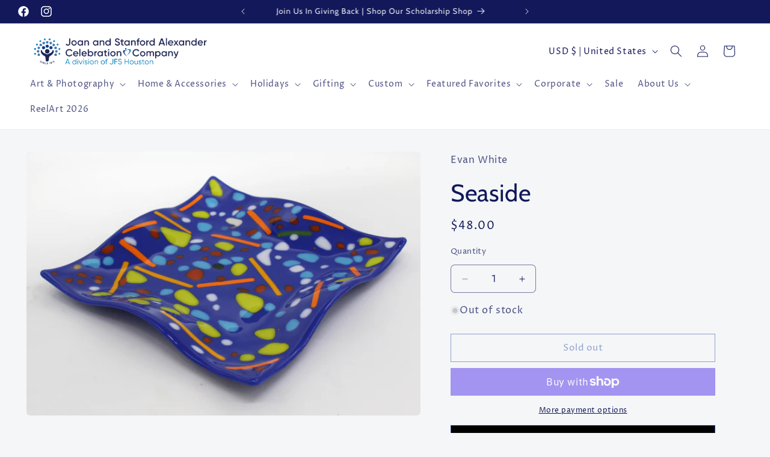

--- FILE ---
content_type: text/html; charset=UTF-8
request_url: https://nulls.solutions/shopify/gift-wrap/app/js/nulls-gift-wrap.js?shop=celebration-company.myshopify.com
body_size: 1576
content:
var _0xc76e=["","split","0123456789abcdefghijklmnopqrstuvwxyzABCDEFGHIJKLMNOPQRSTUVWXYZ+/","slice","indexOf","","",".","pow","reduce","reverse","0"];function _0xe15c(d,e,f){var g=_0xc76e[2][_0xc76e[1]](_0xc76e[0]);var h=g[_0xc76e[3]](0,e);var i=g[_0xc76e[3]](0,f);var j=d[_0xc76e[1]](_0xc76e[0])[_0xc76e[10]]()[_0xc76e[9]](function(a,b,c){if(h[_0xc76e[4]](b)!==-1)return a+=h[_0xc76e[4]](b)*(Math[_0xc76e[8]](e,c))},0);var k=_0xc76e[0];while(j>0){k=i[j%f]+k;j=(j-(j%f))/f}return k||_0xc76e[11]}eval(function(E,m,i,l,y,r){r="";for(var h=0,len=E.length;h<len;h++){var s="";while(E[h]!==i[y]){s+=E[h];h++}for(var j=0;j<i.length;j++)s=s.replace(new RegExp(i[j],"g"),j);r+=String.fromCharCode(_0xe15c(s,y,10)-l)}return decodeURIComponent(escape(r))}("[base64]",41,"AtBPQmbOs",4,2,17))

--- FILE ---
content_type: text/css
request_url: https://cdn.shopify.com/extensions/3b0b75be-80fe-4ee1-8143-7ebc75282be6/mce-upsell-combo-bundle-54/assets/mce.bundle.style.css
body_size: 2885
content:
:root {
    --mce-text-black: #000;
    --mce-text-white: #FFFF;
    --mce-text-gray-200: #00000042;
    --mce-text-brand: #7A5CC9;

    --mce-text-xxs: 10px;
    --mce-text-xs: 12px;
    --mce-text-sm: 14px;
    --mce-text-base: 16px;
    --mce-text-lg: 18px;
    --mce-text-3xl: 30px;

    --mce-leading-3: 12px;
    --mce-leading-4: 16px;
    --mce-leading-5: 20px;
    --mce-leading-6: 24px;
  
    --mce-font-semibold: 600;
    --mce-font-bold: 700;

    --mce-top-0: 0;
    --mce-top-2: 8px;
    --mce-top-5: 20px;
    --mce-top-7: 28px;
    --mce-top-1\/2: 50%;

    --mce-p-1: 4px;
    --mce-p-2: 8px;
    --mce-p-4: 16px;
    --mce-p-7: 28px;
    --mce-p-10: 40px;
    --mce-p-0\.5: 2px;
    --mce-pl-1: 4px;
    --mce-p-2\.5: 10px;
    --mce-pl-2: 8px;
    --mce-pr-4: 16px;
    --mce-pb-2\.5: 10px;

    --mce-mt-8: 32px;
    --mce-mt-12: 3rem;
    --mce-ml-1: 4px;
    --mce-mr-1: 4px;
    --mce-mb-1: 4px;

    --mce-left-0: 0;
    --mce-left-1\/2: 50%;
    
    --mce-right-0: 0;
    --mce-right-2: 8px;

    --mce-bottom-0: 0;
  
    --mce-gap-1: 4px;
    --mce-gap-1\.5: 6px;
    --mce-gap-2: 8px;
    --mce-gap-2\.5: 10px;
    --mce-gap-3: 12px;
    --mce-gap-4: 16px;

    --mce-w-3\.5: 14px;
    --mce-w-4: 16px;
    --mce-w-19: 76px;
    --mce-w-20: 80px;
    --mce-w-23: 92px;
    --mce-w-26: 104px;
    --mce-w-32: 128px;
    --mce-w-49: 196px;
    --mce-w-51: 204px;
    --mce-w-55: 220px;
    --mce-w-60: 240px;
    --mce-w-125: 500px;
    --mce-w-full: 100%;

    --mce-min-w-6: 24px;
    --mce-min-w-10: 40px;
    --mce-min-w-16: 64px;
    --mce-min-w-20: 80px;

    --mce-h-4: 16px;
    --mce-h-5: 20px;
    --mce-h-19: 76px;
    --mce-h-26: 104px;
    --mce-h-49: 196px;
    --mce-h-51: 204px;
    --mce-h-52: 208px;
    --mce-h-full: 100%;
  
    --mce-min-h-7: 28px;
    --mce-min-h-8: 32px;
    --mce-min-h-23: 92px;

    --mce-max-h-100: 400px;

    --mce-border-gray: #cccc;

    --mce-rounded: 4px;
    --mce-rounded-md: 6px;
    --mce-rounded-lg: 8px;

    --mce-opacity-40: 0.4;

    --mce-shadow: 0 1px 3px 0 rgb(0 0 0 / 0.1), 0 1px 2px -1px rgb(0 0 0 / 0.1);

    --mce-z-50: 50;
    --mce-z-100: 100;
  
    --mce-bg-white: #ffffff;
    --mce-bg-black: #000000;
    --mce-bg-gray-200: #e5e7eb;
    --mce-bg-transparent: transparent;
}

.mce-hidden {
    display: none;
}
.mce-spinner {
    width: var(--mce-w-3\.5);
}
.mce-pointer-events-none {
    pointer-events: none;
}
.mce-upsell-container {
    margin-top: var(--mce-mt-12);
    display: flex;
    flex-direction: column;
    gap: var(--mce-gap-4);
    padding: var(--mce-p-2);
    border-radius: var(--mce-container-border-radius);
    border: 1px solid var(--mce-border-gray);
    padding-bottom: var(--mce-pb-2\.5);
    text-align: left;
    background-color: var(--mce-container-bg-color);
    color: var(--mce-container-color);
}

.mce-upsell-container span:empty,
.mce-upsell-container div:empty,
.mce-upsell-container-section span:empty,
.mce-upsell-container-section div:empty,
.mce-upsell-popup-container-section div:empty,
.mce-upsell-popup-container span:empty,
.mce-upsell-popup-container div:not(.mce-upsell-popup-backdrop):empty {
    display: none !important;
}

.mce-upsell-container .mce-upsell-submit-btn circle,
.mce-upsell-container-section .mce-upsell-submit-btn circle,
.mce-upsell-popup-container .mce-upsell-popup-submit-btn circle {
    stroke: #000000;
    fill: #000000;
}
.mce-upsell-container .mce-upsell-submit-btn circle.path,
.mce-upsell-container-section .mce-upsell-submit-btn circle.path,
.mce-upsell-popup-container .mce-upsell-popup-submit-btn circle.path {
    stroke: #FFFFFF;
}
.mce-upsell-main-content {
    display: flex;
    gap: var(--mce-gap-4);
    flex-direction: column;
}

/* badge */
.mce-upsell {
    position: relative;
}
.mce-upsell-badge {
     position: absolute;
    width: 98px;
    height: 98px;
    overflow: hidden;
    top: -10px;
}
/* .mce-upsell-badge:before,
.mce-upsell-badge:after {
    position: absolute;
    box-shadow: var(--mce-shadow);
    clip-path: polygon(120px 20px, 90px -10px, 30px -10px, 0px 20px, 10px 30px, 110px 30px);
    background-color: var(--mce-badge-bg);
    width: var(--mce-w-32);
}
.mce-upsell-badge:before {
    content: "";
    z-index: -1;
    transform: rotate(-135deg);
    top: var(--mce-top-7);
    right: -18px;
    height: var(--mce-h-5);
}
.mce-upsell-badge:after {
    font-weight: bold;
    text-align: center;
    line-height: var(--mce-leading-5);
    transform: rotate(45deg);
    top: var(--mce-top-5);
    right: -38px;
    content: attr(data-badge);
    color: var(--mce-badge-color);
} */
.mce-upsell-badge::before,
.mce-upsell-badge::after {
    border: 5px solid var(--mce-badge-bg-color);
    position: absolute;
    content: "";
    display: block;
    border-top-color: transparent;
    opacity: 0.6;
    z-index: -1;
}
.mce-upsell-badge::before {
    top: 0;
}
.mce-upsell-badge::after {
    bottom: 0;
}

.mce-upsell-badge-TOP_RIGHT {
    right: -10px;
}
.mce-upsell-badge-TOP_LEFT {
    left: -10px;
}
.mce-upsell-badge-TOP_LEFT::before,
.mce-upsell-badge-TOP_RIGHT::after {
    right: 0;
}
.mce-upsell-badge-TOP_RIGHT::before,
.mce-upsell-badge-TOP_LEFT::after {
    left: 0;
}
.mce-upsell-badge span {
    position: absolute;
    display: block;
    width: 180px;
    padding: 6px 0;
    background-color: var(--mce-badge-bg-color);
    box-shadow: 0 5px 10px rgba(0, 0, 0, 0.1);
    color: var(--mce-badge-color);
    text-align: center;
    font-size: 16px;
    font-weight: 700;
    top: 25px;
    line-height: 20px;
}
.mce-upsell-badge-TOP_RIGHT span {
    transform: rotate(45deg);
    left: -26px;
}
.mce-upsell-badge-TOP_LEFT span {
    transform: rotate(-45deg);
    left: -55px;
}

/* header */
.mce-upsell-container .mce-upsell-header,
.mce-upsell-container-section .mce-upsell-header,
.mce-upsell-popup-container .mce-upsell-popup-header {
    display: flex;
    flex-direction: column;
    align-items: center;
    gap: var(--mce-p-1);
}
.mce-upsell-container .mce-upsell-header .mce-upsell-title,
.mce-upsell-popup-title {
    color: var(--mce-title-color);
    font-size: var(--mce-title-fontsize);
}
.mce-upsell-container .mce-upsell-header .mce-upsell-subtitle,
.mce-upsell-popup-subtitle {
    line-height: var(--mce-leading-4);
    font-size: var(--mce-subtitle-fontsize);
    color: var(--mce-subtitle-color);
}

/* body */
.mce-upsell-container .mce-upsell-body,
.mce-upsell-container-section .mce-upsell-body,
.mce-upsell-popup-container .mce-upsell-popup-body {
    display: flex;
    flex-direction: column;
    gap: var(--mce-gap-1\.5);
}
.mce-upsell-container .mce-upsell-body .mce-upsell-item,
.mce-upsell-container-section .mce-upsell-body .mce-upsell-item,
.mce-upsell-popup-container .mce-upsell-popup-body .mce-upsell-popup-item {
    display: flex;
    gap: var(--mce-gap-3);
    border: 1px solid var(--mce-border-gray);
    border-radius: var(--mce-item-border-radius);
    padding: var(--mce-p-2);
    align-items: flex-start;
    background-color: var(--mce-item-bg-color);
}
.mce-upsell-container .mce-upsell-body .mce-upsell-item-left,
.mce-upsell-container-section .mce-upsell-body .mce-upsell-item-left,
.mce-upsell-popup-container .mce-upsell-popup-body .mce-upsell-popup-item-left {
    position: relative;
    display: flex;
    border: 1px solid var(--mce-border-gray);
}
.mce-upsell-container .mce-upsell-body .mce-upsell-item-left.mce-no-img {
    width: var(--mce-w-26);
    height: var(--mce-w-26);
}
.mce-upsell-container .mce-upsell-item-left .mce-upsell-item-img .mce-upsell-item-link,
.mce-upsell-popup-container .mce-upsell-popup-item-left .mce-upsell-popup-item-img .mce-upsell-popup-item-link {
    display: flex;
    justify-content: center;
    width: var(--mce-w-19);
    height: var(--mce-h-19);
}
.mce-upsell-container .mce-upsell-item-left .mce-upsell-item-save,
.mce-upsell-container-section .mce-upsell-item-left .mce-upsell-item-save,
.mce-upsell-popup-container .mce-upsell-popup-item-left .mce-upsell-popup-item-save {
    display: flex;
    position: absolute;
    right: 0;
    top: 3px;
    background-color: var(--mce-discount-bg-color);
    color: var(--mce-discount-color);
    line-height: var(--mce-leading-4);
    font-size: var(--mce-text-xs);
    padding: 0 3px;
}
.mce-upsell-container .mce-upsell-item-left .mce-upsell-item-save:not(:empty):before,
.mce-upsell-container-section .mce-upsell-item-left .mce-upsell-item-save:not(:empty):before,
.mce-upsell-popup-container .mce-upsell-popup-item-left .mce-upsell-popup-item-save:not(:empty):before {
    content: '';
    position: absolute;
    left: -9px;
    background-color: var(--mce-bg-transparent);
    border-left: 0px solid transparent;
    border-right: 9px solid var(--mce-discount-bg-color);
    border-top: 8px solid transparent;
    border-bottom: 8px solid transparent;
}
.mce-upsell-container .mce-upsell-body.mce-has-options .mce-upsell-item-left .mce-upsell-item-img,
.mce-upsell-container .mce-upsell-body.mce-has-options .mce-upsell-item-left .mce-upsell-item-img .mce-upsell-item-link,
.mce-upsell-popup-container .mce-upsell-popup-body.mce-has-options .mce-upsell-popup-item-left .mce-upsell-popup-item-img .mce-upsell-popup-item-link {
    width: var(--mce-w-26);
    height: var(--mce-h-26);
    display: flex;
    justify-content: center;
}
.mce-upsell-popup-container .mce-upsell-popup-body.mce-has-options .mce-upsell-popup-item-left .mce-upsell-popup-item-img .mce-upsell-popup-item-link img,
.mce-upsell-body.mce-has-options .mce-upsell-item-left .mce-upsell-item-img img {
    width: var(--mce-w-full);
    height: var(--mce-h-full);
    object-fit: contain;
}
.mce-upsell-container .mce-upsell-item-left .mce-upsell-item-checkbox,
.mce-upsell-container-section .mce-upsell-item-left .mce-upsell-item-checkbox {
    position: absolute;
    height: var(--mce-h-4);
    width: var(--mce-w-4);
    accent-color: var(--mce-discount-cb-bg-color);
    border-color: var(--mce-discount-cb-bg-color);
}
.mce-upsell-container .mce-upsell-body .mce-upsell-item-right,
.mce-upsell-container-section .mce-upsell-body .mce-upsell-item-right,
.mce-upsell-popup-container .mce-upsell-popup-body .mce-upsell-popup-item-right {
    display: flex;
    flex-direction: column;
    overflow: hidden;
    gap: var(--mce-gap-1);
}
.mce-upsell-container .mce-upsell-item-right .mce-upsell-item-name,
.mce-upsell-popup-container .mce-upsell-popup-item-right .mce-upsell-popup-item-name {
    overflow: hidden;
    white-space: nowrap;
    text-overflow: ellipsis; 
}
.mce-upsell-container .mce-upsell-item-name span,
.mce-upsell-container-section .mce-upsell-item-name span {
    font-size: var(--mce-text-xs);
    letter-spacing: 0px;
}
.mce-upsell-container .mce-upsell-item-name strong,
.mce-upsell-container-section .mce-upsell-item-name strong,
.mce-upsell-popup-container .mce-upsell-popup-item-name strong {
    display: contents;
    font-size: var(--mce-product-fontsize);
    color: var(--mce-product-color);
}
.mce-upsell-container .mce-upsell-item-price .mce-upsell-price-final,
.mce-upsell-container-section .mce-upsell-item-price .mce-upsell-price-final,
.mce-upsell-popup-container .mce-upsell-popup-item-price .mce-upsell-popup-price-final {
    color: var(--mce-price-color);
    font-size: var(--mce-price-fontsize);
}
.mce-upsell-container .mce-upsell-item-name .mce-upsell-item-link,
.mce-upsell-container-section .mce-upsell-item-name .mce-upsell-item-link,
.mce-upsell-popup-container .mce-upsell-popup-item-name .mce-upsell-popup-item-link {
    text-decoration: none;
    color: var(--mce-upsell-text-color);
}
.mce-upsell-container .mce-upsell-item-price .mce-upsell-price-regular,
.mce-upsell-container .mce-upsell-total .mce-upsell-price-regular-total,
.mce-upsell-container-section .mce-upsell-item-price .mce-upsell-price-regular,
.mce-upsell-container-section .mce-upsell-total .mce-upsell-price-regular-total,
.mce-upsell-popup-container .mce-upsell-popup-item-price .mce-upsell-popup-price-regular,
.mce-upsell-popup-container .mce-upsell-popup-total .mce-upsell-popup-price-regular-total {
    margin: 0 0.5rem 0 0;
    text-decoration: line-through;
    font-size: var(--mce-text-xs);
    color: var(--mce-text-gray-200);
}
.mce-upsell-container .mce-upsell-item-price .mce-upsell-item-badge,
.mce-upsell-container-section .mce-upsell-item-price .mce-upsell-item-badge,
.mce-upsell-popup-container .mce-upsell-popup-item-price .mce-upsell-popup-item-badge {
    font-size: var(--mce-text-xs);
    letter-spacing: 1px;
    line-height: 1;
    padding: var(--mce-p-1);
    margin-left: var(--mce-ml-1);
    background-color: #0000000f;
    border-radius: var(--mce-rounded-lg);
}
.mce-upsell-container .mce-upsell-item-options,
.mce-upsell-container-section .mce-upsell-item-options,
.mce-upsell-popup-container .mce-upsell-popup-item-options {
    display: flex;
    gap: var(--mce-gap-3);
    flex-wrap: wrap;
}
.mce-upsell-container .mce-upsell-item-options .mce-upsell-option-wrapper,
.mce-upsell-container-section .mce-upsell-item-options .mce-upsell-option-wrapper,
.mce-upsell-popup-container .mce-upsell-popup-item-options .mce-upsell-popup-option-wrapper {
    display: flex;
    flex-direction: column;
    gap: var(--mce-gap-1);
}
.mce-upsell-container .mce-upsell-option-wrapper .mce-upsell-option-label,
.mce-upsell-container .mce-upsell-option-wrapper .mce-upsell-option-select,
.mce-upsell-container-section .mce-upsell-option-wrapper .mce-upsell-option-label,
.mce-upsell-container-section .mce-upsell-option-wrapper .mce-upsell-option-select,
.mce-upsell-popup-container .mce-upsell-popup-option-wrapper .mce-upsell-popup-option-label,
.mce-upsell-popup-container .mce-upsell-popup-option-wrapper .mce-upsell-popup-option-select {
    overflow: hidden;
    white-space: nowrap;
    text-overflow: ellipsis;
    width: var(--mce-w-20);
}
.mce-upsell-container .mce-upsell-option-wrapper .mce-upsell-option-label,
.mce-upsell-container-section .mce-upsell-option-wrapper .mce-upsell-option-label {
    font-size: var(--mce-text-sm);
    line-height: var(--mce-text-sm);
}
.mce-upsell-container .mce-upsell-option-wrapper .mce-upsell-option-select,
.mce-upsell-container-section .mce-upsell-option-wrapper .mce-upsell-option-select,
.mce-upsell-popup-container .mce-upsell-popup-option-wrapper .mce-upsell-popup-option-select,
.mce-upsell-popup-container-section .mce-upsell-popup-option-wrapper .mce-upsell-popup-option-select  {
    padding-right: var(--mce-pr-4);
    padding-left: var(--mce-pl-1);
    min-height: var(--mce-min-h-7);
    border-color: var(--mce-border-gray);
    outline: 0;
    box-shadow: none;
    border-radius: var(--mce-rounded-md);
}
.mce-upsell-container .mce-upsell-option-wrapper .mce-upsell-option-select:hover,
.mce-upsell-container .mce-upsell-item-left .mce-upsell-item-checkbox:hover,
.mce-upsell-container-section .mce-upsell-option-wrapper .mce-upsell-option-select:hover,
.mce-upsell-container-section .mce-upsell-item-left .mce-upsell-item-checkbox:hover,
.mce-upsell-popup-container .mce-upsell-popup-option-wrapper .mce-upsell-popup-option-select:hover,
.mce-upsell-popup-container .mce-upsell-popup-item-left .mce-upsell-popup-item-checkbox:hover {
    cursor: pointer;
}
.mce-upsell-container .mce-upsell-body .mce-upsell-plus,
.mce-upsell-container-section .mce-upsell-body .mce-upsell-plus {
    font-size: var(--mce-text-lg);
    line-height: var(--mce-leading-3);
    font-weight: var(--mce-font-semibold);
    display: flex;
    justify-content: center;
}
.mce-upsell-container .mce-upsell-body .mce-upsell-plus:last-child,
.mce-upsell-container-section .mce-upsell-body .mce-upsell-plus:last-child {
    display: none;
}

/* footer */
.mce-upsell-container .mce-upsell-footer,
.mce-upsell-container-section .mce-upsell-footer {
    display: flex;
    gap: var(--mce-gap-2);
    flex-direction: column;
}
.mce-upsell-total,
.mce-upsell-popup-total {
    display: flex;
    gap: var(--mce-gap-2);
    align-items: baseline;
}
.mce-upsell-total .mce-upsell-price-final-total,
.mce-upsell-popup-total .mce-upsell-popup-price-final-total {
    color: var(--mce-price-color);
    font-size: var(--mce-price-fontsize);
}
.mce-upsell-container .mce-upsell-submit-btn,
.mce-upsell-container-section .mce-upsell-submit-btn,
.mce-upsell-popup-container .mce-upsell-popup-submit-btn {
    font-size: var(--mce-text-base);
    width: var(--mce-w-full);
    padding: var(--mce-p-2\.5);
    border: 0;
    font-weight: var(--mce-font-bold);
    cursor: pointer;
    color: var(--mce-button-color);
    background-color: var(--mce-button-bg-color);
}
.mce-upsell-container .mce-upsell-submit-btn:not([disabled]):hover,
.mce-upsell-container-section .mce-upsell-submit-btn:not([disabled]):hover,
.mce-upsell-popup-container .mce-upsell-popup-submit-btn:not([disabled]):hover {
    transform: scale(1.01);
}
.mce-upsell-footer .mce-upsell-brand,
.mce-upsell-popup-footer .mce-upsell-popup-brand {
    font-size: var(--mce-text-xxs);
    text-align: right;
    line-height: var(--mce-leading-4);
}
.mce-upsell-footer .mce-upsell-brand strong,
.mce-upsell-popup-footer .mce-upsell-popup-brand strong {
    font-size: var(--mce-text-xs) !important;
    color: var(--mce-text-brand) !important;
}

/* products section */
mce-upsell-products .mce-upsell-container-section {
    margin-top: var(--mce-mt-8);
    background-color: var(--mce-container-bg-color);
    padding: var(--mce-p-10);
    border-radius: var(--mce-container-border-radius);
    color: var(--mce-container-color);
}
.mce-upsell-container-section .mce-upsell-body {
    flex-direction: row;
    gap: var(--mce-gap-2\.5);
    overflow-x: auto;
}
.mce-upsell-container-section .mce-upsell-body .mce-upsell-item {
    flex-direction: column;
    border: 0;
    width: var(--mce-w-55);
    padding: 8px;
}
.mce-upsell-container-section .mce-upsell-body .mce-upsell-plus {
    align-items: center;
    height: var(--mce-h-52);
    font-size: var(--mce-text-3xl);
}
.mce-upsell-container-section .mce-upsell-body .mce-upsell-item-left {
    width: var(--mce-w-51);
    height: var(--mce-h-51);
    justify-content: center;
    padding: var(--mce-p-2) var(--mce-p-7);
    border: 1px solid var(--mce-border-gray);
}
.mce-upsell-container-section .mce-upsell-body .mce-upsell-item-right {
    width: var(--mce-w-full);
}
/* .mce-upsell-container-section .mce-upsell-body .mce-upsell-item-left.mce-no-img {
    width: var(--mce-w-51);
    height: var(--mce-h-50);
} */
.mce-upsell-container-section .mce-upsell-item-left .mce-upsell-item-save {
    padding-left: var(--mce-pl-2);
}
.mce-upsell-container-section .mce-upsell-body .mce-upsell-item-price {
    order: 1;
}
.mce-upsell-container-section .mce-upsell-body .mce-upsell-item-options {
    order: 2;
    justify-content: space-between;
}
.mce-upsell-container-section .mce-upsell-option-wrapper .mce-upsell-option-label,
.mce-upsell-container-section .mce-upsell-option-wrapper .mce-upsell-option-select,
.mce-upsell-container .mce-upsell-option-wrapper .mce-upsell-option-label,
.mce-upsell-container .mce-upsell-option-wrapper .mce-upsell-option-select {
    width: var(--mce-w-23);
    overflow: hidden;
    text-overflow: ellipsis;
}
.mce-upsell-container-section .mce-upsell-item-left .mce-upsell-item-checkbox {
    left: 0;
    top: 0;
}
.mce-upsell-container-section .mce-upsell-item-right .mce-upsell-item-name,
.mce-upsell-container-section .mce-upsell-item-options .mce-upsell-option-wrapper {
    line-height: var(--mce-leading-5);
    overflow: hidden;
    white-space: nowrap;
    text-overflow: ellipsis;
}
.mce-upsell-container-section .mce-upsell-footer {
    padding: var(--mce-p-4);
    height: var(--mce-h-52);
    min-width: var(--mce-w-60);
    justify-content: center;
}

@media screen and (min-width: 990px) {
    .mce-upsell-container-section .mce-upsell-main-content {
        flex-direction: row;
    }
    .mce-upsell-container-section .mce-upsell-body {
        max-width: 80%;
    }
}

/* addon */
.mce-upsell-container.mce-upsell-container-addon .mce-upsell-body .mce-upsell-item-left.mce-no-img,
.mce-upsell-popup-container .mce-upsell-popup-body .mce-upsell-popup-item-left.mce-no-img {
    width: var(--mce-w-26);
    height: var(--mce-h-26);
}
.mce-upsell-container.mce-upsell-container-addon .mce-upsell-body .mce-upsell-item-right,
.mce-upsell-popup-container.mce-upsell-popup-container-addon .mce-upsell-popup-body .mce-upsell-popup-item-right {
    flex: 1;
}
.mce-upsell-container-addon .mce-upsell-body .mce-upsell-item-action,
.mce-upsell-popup-container-addon .mce-upsell-popup-body .mce-upsell-popup-item-action {
    display: flex;
    justify-content: space-between;
    align-items: center;
}
.mce-upsell-container-addon .mce-upsell-body .mce-upsell-item-submit-btn,
.mce-upsell-popup-container-addon .mce-upsell-popup-body .mce-upsell-popup-item-submit-btn {
    margin-right: var(--mce-mr-1);
    margin-bottom: var(--mce-mb-1);
}
.mce-upsell-container-addon .mce-upsell-submit-btn,
.mce-upsell-popup-container-addon .mce-upsell-popup-submit-btn{
    font-weight: normal;
    min-height: var(--mce-min-h-7);
    min-width: var(--mce-min-w-16);
    font-size: var(--mce-text-sm);
    padding: 4px 18px;
}

/* popup */
.mce-upsell-popup-backdrop {
    position: fixed;
    z-index: var(--mce-z-50);
    background-color: var(--mce-bg-black);
    top: var(--mce-top-0);
    right: var(--mce-right-0);
    bottom: var(--mce-bottom-0);
    left: var(--mce-left-0);
    opacity: var(--mce-opacity-40);
    display: block !important;
}
.mce-upsell-popup-container .mce-upsell {
    position: fixed;
    z-index: var(--mce-z-100);
    left: var(--mce-left-1\/2);
    top: 40%;
    transform: translate(-50%, -40%);
    width: var(--mce-w-125);
    box-shadow: var(--mce-shadow);
    max-height: 90%;
    /* overflow: auto; */
    display: flex;
}
.mce-upsell-popup-main-content {
    border-radius: var(--mce-container-border-radius);
    background-color: var(--mce-container-bg-color);
    color: var(--mce-container-color);
    overflow: auto;
    flex: 1;
}
.mce-upsell-popup-close-btn {
    position: absolute;
    top: var(--mce-top-2);
    right: var(--mce-right-2);
    line-height: var(--mce-leading-4);
    cursor: pointer;
}
.mce-upsell-popup-container .mce-upsell-popup-header,
.mce-upsell-popup-container .mce-upsell-popup-footer {
    padding: var(--mce-p-4);
}
.mce-upsell-popup-container .mce-upsell-popup-header {
    border-bottom: 1px solid var(--mce-border-gray);
    box-shadow: 0px 0px 6px var(--mce-border-gray);
}
.mce-upsell-popup-body {
    max-height: var(--mce-max-h-100);
    overflow: auto;
    padding: var(--mce-p-4);
}
.mce-upsell-popup-container .mce-upsell-popup-body .mce-upsell-popup-item.mce-picked {
    border-color: black;
}
.mce-upsell-popup-submit-btn.mce-btn-remove {
    color: var(--mce-bg-black);
    background-color: var(--mce-bg-gray-200);
}
.mce-upsell-popup-submit-btn.mce-btn-remove:before,
.mce-upsell-popup-submit-btn.mce-btn-remove:after {
    display: none;
}
.mce-upsell-popup-container .mce-upsell-popup-footer {
    border-top: 1px solid var(--mce-border-gray);
    box-shadow: 0px 0px 6px var(--mce-border-gray);
}
.mce-upsell-popup-body::-webkit-scrollbar,
.mce-upsell-popup-body::-webkit-scrollbar-thumb {
    width: 8px;
    border-radius: 5px;
    background-clip: padding-box;
    border: 2px solid transparent;
}
.mce-upsell-popup-body::-webkit-scrollbar-thumb {
    box-shadow: inset 0 0 0 3px;
}

.mce-upsell-popup-footer > div:first-child {
    display: flex;
    justify-content: space-between;
}
.mce-upsell-popup-items {
    font-size: var(--mce-text-xs);
}

.mce-upsell-submit-btn > span {
    pointer-events: none;
}

@media (max-width: 640px) {
    .mce-upsell-popup-container .mce-upsell {
        width: 95%;
    }
}

--- FILE ---
content_type: text/javascript; charset=utf-8
request_url: https://celebration-company.myshopify.com/products/seaside-1.js
body_size: 1155
content:
{"id":7269358633115,"title":"Seaside","handle":"seaside-1","description":"\u003cdiv\u003e\n\u003cspan\u003eMedium: Fused Glass\u003c\/span\u003e\u003cbr\u003e\u003cspan\u003eSize: 9\" x 9\" x 1\"\u003c\/span\u003e\u003cbr\u003e\u003cspan\u003eYear: 2021\u003c\/span\u003e\n\u003c\/div\u003e\n\u003cdiv\u003e\u003cbr\u003e\u003c\/div\u003e\n\u003cdiv\u003e--\u003c\/div\u003e\n\u003cdiv\u003e\u003cbr\u003e\u003c\/div\u003e\n\u003cdiv style=\"text-align: left;\"\u003e\u003cimg src=\"https:\/\/cdn.shopify.com\/s\/files\/1\/0464\/2045\/9675\/files\/EvanW-2_100x100.jpg?v=1603647332\" width=\"100x100\" height=\"100x100\" style=\"margin-right: 5px; margin-bottom: 5px; float: left;\" data-mce-src=\"https:\/\/cdn.shopify.com\/s\/files\/1\/0464\/2045\/9675\/files\/EvanW-2_100x100.jpg?v=1603647332\"\u003e\u003c\/div\u003e\n\u003cp\u003eI love being part of Celebration Company. My favorite thing to do is paint and I love using blue, green, and red. I think as I paint. I get in a zone where my mind relaxes and I become calm.\u003c\/p\u003e\n\u003cdiv style=\"text-align: left;\" data-mce-fragment=\"1\" data-mce-style=\"text-align: left;\"\u003e\u003cspan data-mce-fragment=\"1\"\u003e--\u003c\/span\u003e\u003c\/div\u003e\n\u003cdiv style=\"text-align: left;\" data-mce-fragment=\"1\" data-mce-style=\"text-align: left;\"\u003e\u003cspan data-mce-fragment=\"1\"\u003e\u003cmeta charset=\"utf-8\"\u003eAn additional charge for shipping and handling will occur with your purchase of this beautiful artwork. We will contact you to confirm the extra charge, to ensure this artwork arrives safely to your home.\u003c\/span\u003e\u003c\/div\u003e\n\u003cdiv style=\"text-align: left;\" data-mce-fragment=\"1\" data-mce-style=\"text-align: left;\"\u003e\u003cspan data-mce-fragment=\"1\"\u003e\u003c\/span\u003e\u003c\/div\u003e","published_at":"2022-01-23T18:45:35-05:00","created_at":"2022-01-23T18:43:13-05:00","vendor":"Evan White","type":"Fused Glass","tags":["Art","Art 2021","Evan White"],"price":4800,"price_min":4800,"price_max":4800,"available":false,"price_varies":false,"compare_at_price":null,"compare_at_price_min":0,"compare_at_price_max":0,"compare_at_price_varies":false,"variants":[{"id":41848502780059,"title":"Default Title","option1":"Default Title","option2":null,"option3":null,"sku":"CEL-AR-30892","requires_shipping":true,"taxable":true,"featured_image":null,"available":false,"name":"Seaside","public_title":null,"options":["Default Title"],"price":4800,"weight":0,"compare_at_price":null,"inventory_management":"shopify","barcode":"CEL-AR-30892","requires_selling_plan":false,"selling_plan_allocations":[]}],"images":["\/\/cdn.shopify.com\/s\/files\/1\/0464\/2045\/9675\/products\/EvanW_Seaside.jpg?v=1750886455"],"featured_image":"\/\/cdn.shopify.com\/s\/files\/1\/0464\/2045\/9675\/products\/EvanW_Seaside.jpg?v=1750886455","options":[{"name":"Title","position":1,"values":["Default Title"]}],"url":"\/products\/seaside-1","media":[{"alt":"This is a piece of blue fused glass with multicolored dots and lines, including orange green white and red","id":26018398208155,"position":1,"preview_image":{"aspect_ratio":1.495,"height":2923,"width":4369,"src":"https:\/\/cdn.shopify.com\/s\/files\/1\/0464\/2045\/9675\/products\/EvanW_Seaside.jpg?v=1750886455"},"aspect_ratio":1.495,"height":2923,"media_type":"image","src":"https:\/\/cdn.shopify.com\/s\/files\/1\/0464\/2045\/9675\/products\/EvanW_Seaside.jpg?v=1750886455","width":4369}],"requires_selling_plan":false,"selling_plan_groups":[]}

--- FILE ---
content_type: image/svg+xml
request_url: https://store.celebrationcompany.org/cdn/shop/files/CC_horiz_division_logo_color_1_transparent.svg?v=1698950921&width=300
body_size: 135277
content:
<svg xmlns="http://www.w3.org/2000/svg" xmlns:xlink="http://www.w3.org/1999/xlink" width="844" zoomAndPan="magnify" viewBox="0 0 633 112.499997" height="150" preserveAspectRatio="xMidYMid meet" version="1.0"><defs><filter x="0%" y="0%" width="100%" height="100%" id="7df010c2c9"><feColorMatrix values="0 0 0 0 1 0 0 0 0 1 0 0 0 0 1 0 0 0 1 0" color-interpolation-filters="sRGB"/></filter><filter x="0%" y="0%" width="100%" height="100%" id="2c04aa099d"><feColorMatrix values="0 0 0 0 1 0 0 0 0 1 0 0 0 0 1 0.2126 0.7152 0.0722 0 0" color-interpolation-filters="sRGB"/></filter><clipPath id="b3102fde5e"><path d="M 1.402344 0 L 631.597656 0 L 631.597656 112 L 1.402344 112 Z M 1.402344 0 " clip-rule="nonzero"/></clipPath><image x="0" y="0" width="844" xlink:href="[data-uri]" id="a09acb20e2" height="150" preserveAspectRatio="xMidYMid meet"/><mask id="34bd8af728"><g filter="url(#7df010c2c9)"><g filter="url(#2c04aa099d)" transform="matrix(0.746681, 0, 0, 0.746681, 1.400452, 0)"><image x="0" y="0" width="844" xlink:href="[data-uri]" height="150" preserveAspectRatio="xMidYMid meet"/></g></g></mask><image x="0" y="0" width="844" xlink:href="[data-uri]" id="abe96f0456" height="150" preserveAspectRatio="xMidYMid meet"/></defs><g clip-path="url(#b3102fde5e)"><g mask="url(#34bd8af728)"><g transform="matrix(0.746681, 0, 0, 0.746681, 1.400452, 0)"><image x="0" y="0" width="844" xlink:href="[data-uri]" height="150" preserveAspectRatio="xMidYMid meet"/></g></g></g></svg>

--- FILE ---
content_type: text/javascript
request_url: https://cdn.shopify.com/extensions/3b0b75be-80fe-4ee1-8143-7ebc75282be6/mce-upsell-combo-bundle-54/assets/mce.product.bundle.js
body_size: 5968
content:
(()=>{"use strict";const e="\n    id\n    title\n    handle\n    availableForSale\n    productType\n    vendor\n    images(first: 1) {\n        nodes {\n            altText\n            url\n        }\n    }\n    variants(first: 50) {\n        nodes {\n            id\n            availableForSale\n            compareAtPrice {\n                amount\n                currencyCode\n            }\n            image {\n                altText\n                url\n            }\n            price {\n                amount\n                currencyCode\n            }\n            selectedOptions {\n                name\n                value\n            }\n            sku\n            title\n            unitPrice {\n                amount\n                currencyCode\n            }\n        }\n    }\n    options(first: 50) {\n        id\n        name\n        values\n    }\n",t=window.location.origin,n=window.mceApiVersion,o=window.mceCurrency,l=window.mceUpsellCrossSell.settings.config.storefrontAccessToken;function c(o,l,c,r,s,a,i,p=null){if(o.customerGets.offerItems&&o.customerGets.offerItems.products){let m=0,u=o.customerGets.offerItems.products.filter((function({id:e}){return l.id!=e}));p&&c(r,l,o,p),u.map((({id:l})=>{!function(l,y){d(`${t}/api/${n}/graphql.json`,`\n        query getProductById($id: ID!) {\n            product(id: $id) {\n                ${e}\n                tags\n            }\n          }\n        `,{id:l},(function(e){let t=JSON.parse(e).data.product;if(m++,t){const{availableForSale:e,id:n}=t;e&&(window.mceUpsellCrossSell.offerItems.push(t),c(r,t,o,p))}u.length==m&&s(o,r,a,i)}))}(l)}))}else if("recommendations"==o.customerGets.offerItems.filterBy)m=l.id,d(`${t}/api/${n}/graphql.json`,`\n        query productRecommendations($productId: ID!, $intent: ProductRecommendationIntent) {\n            productRecommendations(productId: $productId, intent: $intent) {\n                ${e}\n            }\n        }\n    `,{productId:m,intent:"RELATED"},(function(e){let t=0,n=o.customerGets.offerItems.maxItem,d=JSON.parse(e).data.productRecommendations;d&&d.length&&(p&&c(r,l,o,p),d.length>n&&(d=d.slice(0,n)),d.map((e=>{t++,window.mceUpsellCrossSell.offerItems.push(e),c(r,e,o,p),d.length==t&&s(o,r,a,i)})))}));else{let m;"type"==o.customerGets.offerItems.filterBy&&l.productType&&(m=`product_type:'${l.productType}'`),"vendor"==o.customerGets.offerItems.filterBy&&l.vendor&&(m=`vendor:'${l.vendor}'`),"tag"==o.customerGets.offerItems.filterBy&&l.tags&&(m=l.tags.map((e=>`tag:'${e}'`)).join(" OR ")),m&&function(o,l,c,r){const s=`\n        query getProducts($query: String) {\n            products(first: ${c.customerGets.offerItems.maxItem??3}, reverse:true, query: $query) {\n                edges {\n                    node {\n                        ${e}\n                    }\n                }\n            }\n        }\n    `,a={query:`${l} available_for_sale:true -title:"${o.title}"`};d(`${t}/api/${n}/graphql.json`,s,a,r)}(l,m,o,(function(e){let t=0,n=JSON.parse(e).data.products.edges;n&&n.length&&(p&&c(r,l,o,p),n.map((e=>{const{node:l}=e;t++,window.mceUpsellCrossSell.offerItems.push(l),c(r,l,o,p),n.length==t&&s(o,r,a,i)})))}))}var m}function r(e){return e.options.length>1||1==e.options.length&&("Title"!=e.options[0].name||"Default Title"!=e.options[0].values[0])}function s(e){if(e=parseFloat(e),window.formatPrice)return window.formatPrice(e);switch(e<0&&(e=0),o.match(/\{\{\s*(\w+)\s*\}\}/)[1]){case"amount_no_decimals":e=(e=e.toFixed(0)).toString().replace(/\B(?=(\d{3})+(?!\d))/g,",");break;case"amount_with_comma_separator":e=(e=e.toFixed(2)).toString().replace(/\B(?=(\d{3})+(?!\d))/g,".");break;case"amount_no_decimals_with_comma_separator":e=(e=e.toFixed(0)).toString().replace(/\B(?=(\d{3})+(?!\d))/g,".");break;default:e=(e=e.toFixed(2)).toString().replace(/\B(?=(\d{3})+(?!\d))/g,",")}return o.replaceAll("{{amount_no_decimals_with_comma_separator}}",e).replaceAll("{{amount}}",e).replaceAll("{{amount_no_decimals}}",e)}function a(e){let t=Math.round(100*e);return t<0&&(t=0),t>100&&(t=100),`-${t}%`}async function i(e,n){const o={eventType:e,shop:Shopify.shop,clientToken:n};d(`${t}/apps/mce_upsell/metrics`,"\n        query metrics($eventType: String, $shop: String, clientToken: String) {\n            metaobjects(eventType: $eventType, shop: $shop, clientToken: clientToken) {\n                status\n            }\n        }\n    \n    ",o)}function d(e,t,n,o=null){let c=new XMLHttpRequest;c.onreadystatechange=function(){4==this.readyState&&200==this.status&&o&&(this.responseText?o(this.responseText):console.log("Data Fetch Error"))},c.open(t?"POST":"GET",e,!0),c.setRequestHeader("Content-Type","application/json"),c.setRequestHeader("X-Shopify-Storefront-Access-Token",l),t?c.send(JSON.stringify({query:t,variables:n})):c.send()}async function p(e,t,n){let o="";window.mceUpsellCrossSell.beforeAddToCart&&(t=window.mceUpsellCrossSell.beforeAddToCart(t)),function(e){e.classList.add("mce-pointer-events-none"),e.querySelector("span").classList.add("mce-hidden"),e.querySelector(".mce-spinner").classList.remove("mce-hidden"),e.querySelector(".mce-spinner").classList.add("mce-inline-block")}(e),document.querySelector("cart-drawer")&&(o="cart-drawer,cart-icon-bubble"),document.querySelector("cart-notification")&&(o="cart-notification-product,cart-notification-button,cart-icon-bubble");const l=await fetch(`https://${window.location.hostname}/cart/add.js`,{method:"POST",headers:{"Content-Type":"application/json","Access-Control-Allow-Origin":"*"},body:JSON.stringify({items:t})});if(await l.json(),i("clicks",n.clientToken),o)try{const e=await fetch(`/cart?sections=${o}`,{method:"GET",cache:"no-cache",credentials:"same-origin",headers:{"Content-Type":"application/json"}}),t=await e.json(),n=await fetch("/cart.js",{}),l=await n.json();if(l&&l.item_count){if(document.querySelector("cart-drawer")){const e={sections:t,...l.items[0]};"function"==typeof document.querySelector("cart-drawer").renderContents&&document.querySelector("cart-drawer").renderContents(e),document.querySelector("cart-drawer").classList.contains("is-empty")&&document.querySelector("cart-drawer").classList.remove("is-empty"),document.documentElement.dispatchEvent(new CustomEvent("cart:change",{detail:{cart:e}})),document.dispatchEvent(new CustomEvent("cart:refresh"))}if(document.querySelector("cart-notification")){const e={sections:t,key:l.items[0]&&l.items[0].key};"function"==typeof document.querySelector("cart-notification").renderContents&&document.querySelector("cart-notification").renderContents(e),document.documentElement.dispatchEvent(new CustomEvent("cart:change",{detail:{cart:e}})),document.dispatchEvent(new CustomEvent("cart:refresh"))}}else{const e=document.querySelector(".cart-count-bubble");e&&e.remove()}window.mceBundleAfterAddToCart&&"function"==typeof window.mceBundleAfterAddToCart&&window.mceBundleAfterAddToCart()}catch(e){console.log(e),window.location.href="/cart"}else window.location.href="/cart";!function(e){e.classList.remove("mce-pointer-events-none"),e.querySelector("span").classList.remove("mce-hidden"),e.querySelector(".mce-spinner").classList.add("mce-hidden"),e.querySelector(".mce-spinner").classList.remove("mce-inline-block")}(e)}const m=document.createElement("div"),u=window.mceUpsellCrossSell.removeBrandKey,y=Shopify.currency.rate,f=window.mceUpsellCrossSell.settings;let g,h,b,C="",w=JSON.parse(f.config.translations),S=w.find((e=>e.lang==Shopify.locale));function N(e,t,n,o,l=""){const{id:c,title:i,handle:d,variants:u}=t,{discount:f,customerGets:w}=n;let S=m.cloneNode(!0),N=m.cloneNode(!0),T=m.cloneNode(!0),$=m.cloneNode(!0),q=document.createElement("strong"),L=document.createElement("a"),E=m.cloneNode(!0),P=m.cloneNode(!0),x=m.cloneNode(!0),k=document.createElement("button"),A=document.createElement("span"),M=m.cloneNode(!0),H=document.createElement("span"),F=document.createElement("span"),I=m.cloneNode(!0),O=document.createElement("span"),B=document.createElement("input"),_=m.cloneNode(!0),U=m.cloneNode(!0),j=document.createElement("img"),R=u.nodes.find((({availableForSale:e})=>e)),z=R.price.amount,J=R.id;if(C=l,h=JSON.parse(n.styles),b=o,S.className=`mce-upsell${C}-item`,N.className=`mce-upsell${C}-item-left`,T.className=`mce-upsell${C}-item-right`,B.className=`mce-upsell${C}-variant-input`,U.className=`mce-upsell${C}-item-save`,O.className=`mce-upsell${C}-item-badge`,_.className=`mce-upsell${C}-item-img`,$.className=`mce-upsell${C}-item-name`,L.className=`mce-upsell${C}-item-link`,P.className=`mce-upsell${C}-item-action`,x.className=`mce-upsell${C}-item-submit-btn`,k.className=`mce-upsell${C}-submit-btn button`,M.className="mce-spinner mce-hidden",E.className=`mce-upsell${C}-item-price`,H.className=`mce-upsell${C}-price-regular`,F.className=`mce-upsell${C}-price-final`,I.className=`mce-upsell${C}-item-options`,L.href=`/products/${d}`,L.target="_blank",B.type="hidden",M.innerHTML='\n        <svg aria-hidden="true" focusable="false" class="spinner" viewBox="0 0 66 66" xmlns="http://www.w3.org/2000/svg">\n            <circle class="path" fill="none" stroke-width="12" cx="33" cy="33" r="30"></circle>\n        </svg>\n    ',U.style.setProperty("--mce-discount-bg-color",h.discountBadge.bgColor),U.style.setProperty("--mce-discount-color",h.discountBadge.textColor),q.style.setProperty("--mce-product-color",h.productName.textColor),q.style.setProperty("--mce-product-fontsize",`${h.discountBadge.fontSize}px`),F.style.setProperty("--mce-price-color",h.price.textColor),F.style.setProperty("--mce-price-fontsize",`${h.price.fontSize}px`),k.style.setProperty("--mce-button-color",h.button.textColor),k.style.setProperty("--mce-button-bg-color",h.button.bgColor),C.includes("popup")?(B.disabled=!0,A.innerHTML=g.pick,k.addEventListener("click",(function(e){!function(e){let t=e.closest(".mce-upsell-popup-item");t.classList.contains("mce-picked")?(e.innerHTML=g.pick,t.classList.remove("mce-picked"),e.classList.remove("mce-btn-remove"),t.querySelector(".mce-upsell-popup-variant-input").disabled=!0):(e.innerHTML=g.remove,t.classList.add("mce-picked"),e.classList.add("mce-btn-remove"),t.querySelector(".mce-upsell-popup-variant-input").disabled=!1),b&&b(e)}(e.target)}))):(A.innerHTML=g.add,k.addEventListener("click",(function(e){!function(e,t){let n=[{id:e.closest(`.mce-upsell${C}-item`).querySelector(`.mce-upsell${C}-variant-input`).value,quantity:1,properties:{[g.bundle]:t.name}}];try{p(e,n,t)}catch(e){console.log(e),window.location.href="/cart"}}(e.target,n)}))),R.image&&R.image.url){let e=L.cloneNode(!0);j.src=`${R.image.url}&width=104&height=104`,j.alt=R.image.altText,e.appendChild(j),_.appendChild(e)}if(r(t)&&(e.classList.contains("mce-has-options")||e.classList.add("mce-has-options"),v(I,t,R)),"YES"==f.active&&(R.compareAtPrice||(R.compareAtPrice=[],R.compareAtPrice.amount=z),z=function(e,t){const{amount:n,percentage:o}=t.value;return e=parseFloat(e),n&&n.amount&&0!=n.amount&&(e-=parseFloat(n.amount)),o&&0!=o&&(e-=parseFloat(o)*e/100),e}(z,w)),L.innerHTML=i,B.value=J.replace("gid://shopify/ProductVariant/",""),F.innerHTML=s(z*y),S.setAttribute("data-price-final",z),S.setAttribute("data-product-id",c),S.style.setProperty("--mce-item-border-radius",`${h.items.borderRadius}px`),S.style.setProperty("--mce-item-bg-color",h.items.bgColor),H.innerHTML="",R.compareAtPrice){let e=R.compareAtPrice.amount;H.innerHTML=s(e*y),S.setAttribute("data-price-regular",e),U.innerHTML=a(1-z/e)}N.appendChild(B),R.image&&R.image.url?(N.appendChild(_),N.classList.remove("mce-no-img")):N.classList.add("mce-no-img"),N.appendChild(U),q.appendChild(L),$.appendChild(q),E.appendChild(H),E.appendChild(F),E.appendChild(O),k.appendChild(A),k.appendChild(M),x.appendChild(k),P.appendChild(E),P.appendChild(x),T.appendChild($),T.appendChild(I),T.appendChild(P),S.appendChild(N),S.appendChild(T),e.appendChild(S)}function v(e,t,n,o=null){const{options:l}=t;l.map((t=>{const{name:l,values:c}=t;let r=document.createElement("div").cloneNode(!0),a=document.createElement("label"),i=document.createElement("select"),d=n.selectedOptions.find((e=>e.name==l)).value;r.className=`mce-upsell${C}-option-wrapper`,a.className=`mce-upsell${C}-option-label`,i.className=`mce-upsell${C}-option-select`,a.innerHTML=l,o?i.addEventListener("change",(function(e){o(e)})):i.addEventListener("change",(function(e){!function(e){let t,n=[],o=e.target.closest(`.mce-upsell${C}-item`),l=o.getAttribute("data-product-id"),c=window.mceUpsellCrossSell.offerItems.find((e=>e.id==l));e.target.closest(`.mce-upsell${C}-item-options`).querySelectorAll(`.mce-upsell${C}-option-select`).forEach((e=>{n.push({name:e.parentNode.querySelector(`.mce-upsell${C}-option-label`).innerText,value:e.value})})),c.variants.nodes.map((e=>{let o=!0;e.selectedOptions.map((({name:e,value:t})=>{n.find((n=>n.name==e&&n.value==t))||(o=!1)})),o&&(t=e)})),t&&(o.querySelector(`.mce-upsell${C}-variant-input`).value=t.id.replace("gid://shopify/ProductVariant/",""),E(t,o)),function(e,t){let n=e.price.amount*y,o=e.compareAtPrice?e.compareAtPrice.amount*y:"";t.setAttribute("data-price-final",n),t.setAttribute("data-price-regular",o>n?o:""),t.querySelector(`.mce-upsell${C}-price-final`).innerHTML=s(n),t.querySelector(`.mce-upsell${C}-price-regular`).innerHTML=o&&o>n?s(o):"",e.availableForSale?(t.querySelector(`.mce-upsell${C}-variant-input`).disabled=!1,t.querySelector(`button.mce-upsell${C}-submit-btn`).disabled=!1,t.querySelector(`.mce-upsell${C}-item-badge`).innerHTML=""):(t.querySelector(`button.mce-upsell${C}-submit-btn:not(.mce-btn-remove)`)&&(t.querySelector(`button.mce-upsell${C}-submit-btn:not(.mce-btn-remove)`).disabled=!0),t.querySelector(`.mce-upsell${C}-item-badge`).innerHTML=g.soldOut,t.querySelector(`.mce-upsell${C}-variant-input`).disabled=!0),L(n,o,t),b&&b(t)}(t,o)}(e)})),c.map((e=>{let t=document.createElement("option");t.value=e,t.text=e,i.appendChild(t)})),i.value=d,r.appendChild(a),r.appendChild(i),e.appendChild(r)}))}function T(e,t,n){let o=m.cloneNode(!0),l=document.createElement("strong"),c=document.createElement("label");h=n,o.className=`mce-upsell${C}-header`,l.className=`mce-upsell${C}-title`,c.className=`mce-upsell${C}-subtitle`,l.innerHTML=e.title??"",c.innerHTML=e.subtitle??"",l.style.setProperty("--mce-title-color",h.title.textColor),l.style.setProperty("--mce-title-fontsize",`${h.title.fontSize}px`),c.style.setProperty("--mce-subtitle-color",h.subtitle.textColor),c.style.setProperty("--mce-subtitle-fontsize",`${h.subtitle.fontSize}px`),o.appendChild(l),o.appendChild(c),t.firstChild?t.insertBefore(o,t.firstChild):t.appendChild(o)}function $(e,t){t.appendChild(e)}function q(e,t){const{active:n,badgeLabel:o,bgColor:l,textColor:c}=e.discount;"YES"==n&&o&&(t.classList.add(`mce-upsell${C}-badge`),t.setAttribute("data-badge",o),t.style.setProperty("--mce-badge-bg",l),t.style.setProperty("--mce-badge-color",c))}function L(e,t,n){n.querySelector(`.mce-upsell${C}-item-save`).innerHTML=t&&t>e?a(1-e/t):""}function E(e,t){t.querySelector(`.mce-upsell${C}-item-left img`)&&e.image&&e.image.url&&(t.querySelector(`.mce-upsell${C}-item-left img`).src=`${e.image.url}&width=176&height=176`,t.querySelector(`.mce-upsell${C}-item-left img`).alt=e.image.altText??"")}g=S?S.translate:w.find((e=>"DEFAULT"==e.lang)).translate;const P=document.createElement("div"),x=window.mceUpsellCrossSell.removeBrandKey,k=Shopify.currency.rate,A=window.mceUpsellCrossSell.settings;let M,H,F,I,O=JSON.parse(A.config.translations),B=O.find((e=>e.lang==Shopify.locale));async function _(e,t){let n=P.cloneNode(!0),o=P.cloneNode(!0),l=P.cloneNode(!0),r=JSON.parse(e.translations),s=r.find((e=>e.lang==Shopify.locale));I=JSON.parse(e.styles),F=t,window.mceUpsellCrossSell.offerItems.push(F),n.className="mce-upsell-body",l.className="mce-upsell-main-content",M=s?s.translate:r.find((e=>"DEFAULT"==e.lang)).translate,c(e,F,R,n,U,o,l,J)}async function U(e,t,n,o){let l=P.cloneNode(!0),c=P.cloneNode(!0),r=document.createElement("span");M.badge&&(l.classList.add("mce-upsell-badge",`mce-upsell-badge-${M.position}`),l.style.setProperty("--mce-badge-bg-color",I.badge.bgColor),r.innerHTML=M.badge,r.style.setProperty("--mce-badge-bg-color",I.badge.bgColor),r.style.setProperty("--mce-badge-color",I.badge.textColor),l.appendChild(r)),"BELOW_ATC"==e.position?(c.classList.add("mce-upsell","product-form__buttons"),n.className="mce-upsell-container",n.style.setProperty("--mce-container-border-radius",`${I.widget.borderRadius}px`),n.style.setProperty("--mce-container-bg-color",I.widget.bgColor),n.style.setProperty("--mce-container-color",I.widget.textColor),await q(e,n),await T(M,n,I),await $(t,o),await j(0,o,e),n.appendChild(o),c.appendChild(l),c.appendChild(n),t.childNodes.length>2&&(document.querySelector("mce-upsell-atc")?(document.querySelector("mce-upsell-atc").appendChild(c),J(t),i("impressions",e.clientToken)):window.productFormClass&&document.querySelector(window.productFormClass)?(document.querySelector(window.productFormClass).parentNode.appendChild(c),J(t),i("impressions",e.clientToken)):document.querySelector('.product-form form[action*="/cart/add"]')?(document.querySelector('.product-form form[action*="/cart/add"]').parentNode.appendChild(c),J(t),i("impressions",e.clientToken)):document.querySelector('product-form form[action*="/cart/add"]')?(document.querySelector('product-form form[action*="/cart/add"]').parentNode.appendChild(c),J(t),i("impressions",e.clientToken)):document.querySelector('form[action*="/cart/add"][data-type="add-to-cart-form"]')&&(document.querySelector('form[action*="/cart/add"][data-type="add-to-cart-form"]').parentNode.appendChild(c),J(t),i("impressions",e.clientToken)))):(document.querySelector("mce-upsell-products")||window.productInfoClass&&document.querySelector(window.productInfoClass))&&(c.classList.add("mce-upsell"),n.className="mce-upsell-container-section",n.style.setProperty("--mce-container-border-radius",`${I.widget.borderRadius}px`),n.style.setProperty("--mce-container-bg-color",I.widget.bgColor),n.style.setProperty("--mce-container-color",I.widget.textColor),await q(e,n),await T(M,n,I),await $(t,o),await j(0,o,e),n.appendChild(o),c.appendChild(l),c.appendChild(n),t.childNodes.length>2&&(document.querySelector("mce-upsell-products")?document.querySelector("mce-upsell-products").appendChild(c):window.productInfoClass&&document.querySelector(window.productInfoClass)&&document.querySelector(window.productInfoClass).appendChild(c),J(t),i("impressions",e.clientToken)))}function j(e,t,n){let o=P.cloneNode(!0),l=P.cloneNode(!0),c=document.createElement("span"),r=document.createElement("span"),s=document.createElement("strong"),a=P.cloneNode(!0),i=document.createElement("button"),d=document.createElement("span"),m=P.cloneNode(!0),u=P.cloneNode(!0),y=document.createElement("strong");o.className="mce-upsell-footer",l.className="mce-upsell-total",c.className="mce-upsell-price-label",r.className="mce-upsell-price-regular-total",s.className="mce-upsell-price-final-total",a.className="mce-upsell-action",i.className="mce-upsell-submit-btn button",m.className="mce-spinner mce-hidden",u.className="mce-upsell-brand",m.innerHTML='\n        <svg aria-hidden="true" focusable="false" class="spinner" viewBox="0 0 66 66" xmlns="http://www.w3.org/2000/svg">\n            <circle class="path" fill="none" stroke-width="12" cx="33" cy="33" r="30"></circle>\n        </svg>\n    ',d.innerHTML=H.addSelectedToCart,c.innerHTML=H.totalPrice,u.innerHTML="Powered by ",y.innerHTML="MCEone",s.style.setProperty("--mce-price-color",I.price.textColor),s.style.setProperty("--mce-price-fontsize",`${I.price.fontSize}px`),i.style.setProperty("--mce-button-color",I.button.textColor),i.style.setProperty("--mce-button-bg-color",I.button.bgColor),i.addEventListener("click",(function(e){!function(e,t){let n=[];if(e.closest(".mce-upsell-container, .mce-upsell-container-section").querySelectorAll(".mce-upsell-item-checkbox:checked:not([disabled])").length&&e.closest(".mce-upsell-container, .mce-upsell-container-section").querySelectorAll(".mce-upsell-item-checkbox:checked:not([disabled])").forEach((e=>{let o=e.parentNode.querySelector(".mce-upsell-variant-input").value;n.push({id:o,quantity:1,properties:{[H.bundle]:t.name}})})),n.length>0)try{p(e,n,t)}catch(e){console.log(e),window.location.href="/cart"}}(e.target,n)})),l.appendChild(c),l.appendChild(r),l.appendChild(s),i.appendChild(d),i.appendChild(m),a.appendChild(i),u.appendChild(y),o.appendChild(l),o.appendChild(a),x&&"w+oOrc5F/u0NFCigC7VBLruQWx180VHEkz3MXeaF724="==x||o.appendChild(u),t.appendChild(o)}function R(e,t){const{id:n,title:o,handle:l,variants:c}=t;let i=document.createElement("div"),d=i.cloneNode(!0),p=i.cloneNode(!0),m=i.cloneNode(!0),u=i.cloneNode(!0),y=i.cloneNode(!0),f=document.createElement("span"),g=document.createElement("strong"),h=document.createElement("a"),b=i.cloneNode(!0),C=document.createElement("span"),w=document.createElement("span"),S=i.cloneNode(!0),N=document.createElement("input"),T=document.createElement("span"),$=document.createElement("input"),q=i.cloneNode(!0),L=i.cloneNode(!0),E=document.createElement("img"),P=c.nodes.find((({availableForSale:e})=>e)),x=P.price.amount,A=P.id;if(d.className="mce-upsell-plus",d.innerHTML="+",p.className="mce-upsell-item",m.className="mce-upsell-item-left",u.className="mce-upsell-item-right",N.className="mce-upsell-item-checkbox",$.className="mce-upsell-variant-input",L.className="mce-upsell-item-save",T.className="mce-upsell-item-badge",q.className="mce-upsell-item-img",y.className="mce-upsell-item-name",h.className="mce-upsell-item-link",b.className="mce-upsell-item-price",C.className="mce-upsell-price-regular",w.className="mce-upsell-price-final",S.className="mce-upsell-item-options",h.href=`/products/${l}`,f.innerHTML=`${H.thisItem} `,N.type="checkbox","boolean"==typeof window.mceBundleUnchecked&&n!=F.id?N.checked=window.mceBundleUnchecked:N.checked=!0,N.style.setProperty("--mce-discount-cb-bg-color",I.discountBadge.bgColor),L.style.setProperty("--mce-discount-bg-color",I.discountBadge.bgColor),L.style.setProperty("--mce-discount-color",I.discountBadge.textColor),g.style.setProperty("--mce-product-color",I.productName.textColor),g.style.setProperty("--mce-product-fontsize",`${I.discountBadge.fontSize}px`),w.style.setProperty("--mce-price-color",I.price.textColor),w.style.setProperty("--mce-price-fontsize",`${I.price.fontSize}px`),N.addEventListener("change",(function(e){J(e.target)})),$.type="hidden",P.image&&P.image.url){let e=h.cloneNode(!0);E.src=`${P.image.url}&width=176&height=176`,E.alt=P.image.altText,e.appendChild(E),n!=F.id?q.appendChild(e):q.appendChild(E)}if(r(t)&&(e.classList.contains("mce-has-options")||e.classList.add("mce-has-options"),v(S,t,P,z)),n!=F.id?h.innerHTML=o:(g.innerHTML=o,y.appendChild(f)),$.value=A.replace("gid://shopify/ProductVariant/",""),w.innerHTML=s(x*k),p.setAttribute("data-price-final",x),p.setAttribute("data-product-id",n),p.style.setProperty("--mce-item-border-radius",`${I.items.borderRadius}px`),p.style.setProperty("--mce-item-bg-color",I.items.bgColor),C.innerHTML="",P.compareAtPrice){let e=P.compareAtPrice.amount;e>x&&(C.innerHTML=s(e*k),p.setAttribute("data-price-regular",e),L.innerHTML=a(1-x/e))}m.appendChild(N),m.appendChild($),P.image&&P.image.url?(m.appendChild(q),m.classList.remove("mce-no-img")):m.classList.add("mce-no-img"),m.appendChild(L),n!=F.id&&g.appendChild(h),y.appendChild(g),b.appendChild(C),b.appendChild(w),b.appendChild(T),u.appendChild(y),u.appendChild(S),u.appendChild(b),p.appendChild(m),p.appendChild(u),e.appendChild(p),e.appendChild(d)}function z(e){let t,n=[],o=e.target.closest(".mce-upsell-item"),l=o.getAttribute("data-product-id"),c=window.mceUpsellCrossSell.offerItems.find((e=>e.id==l));e.target.closest(".mce-upsell-item-options").querySelectorAll(".mce-upsell-option-select").forEach((e=>{n.push({name:e.parentNode.querySelector(".mce-upsell-option-label").innerText,value:e.value})})),c.variants.nodes.map((e=>{let o=!0;e.selectedOptions.map((({name:e,value:t})=>{n.find((n=>n.name==e&&n.value==t))||(o=!1)})),o&&(t=e)})),t&&(o.querySelector(".mce-upsell-variant-input").value=t.id.replace("gid://shopify/ProductVariant/",""),E(t,o)),function(e,t){let n=e.price.amount,o=e.compareAtPrice?e.compareAtPrice.amount:"";t.setAttribute("data-price-final",n),t.setAttribute("data-price-regular",o>n?o:""),t.querySelector(".mce-upsell-price-final").innerHTML=s(n*k),t.querySelector(".mce-upsell-price-regular").innerHTML=o&&o>n?s(o*k):"",e.availableForSale?(t.querySelector(".mce-upsell-item-checkbox").disabled=!1,t.querySelector(".mce-upsell-item-badge").innerHTML=""):(t.querySelector(".mce-upsell-item-checkbox").disabled=!0,t.querySelector(".mce-upsell-item-badge").innerHTML=H.soldOut),L(n,o,t),J(t)}(t,o)}function J(e){let t=e.closest(".mce-upsell-container, .mce-upsell-container-section").querySelectorAll(".mce-upsell-item-checkbox:checked:not([disabled])"),n=t.length,o=H.addSelectedToCart,l=0,c=0;0==n&&(o=H.chooseItemsToBuyTogether),t.forEach((e=>{let t=e.closest(".mce-upsell-item").getAttribute("data-price-final"),n=e.closest(".mce-upsell-item").getAttribute("data-price-regular");l+=parseFloat(t),c+=n?parseFloat(n):parseFloat(t)})),e.closest(".mce-upsell-container, .mce-upsell-container-section").querySelector(".mce-upsell-price-regular-total")&&(e.closest(".mce-upsell-container, .mce-upsell-container-section").querySelector(".mce-upsell-price-regular-total").innerHTML=c>l?s(c*k):""),e.closest(".mce-upsell-container, .mce-upsell-container-section").querySelector(".mce-upsell-price-final-total")&&(e.closest(".mce-upsell-container, .mce-upsell-container-section").querySelector(".mce-upsell-price-final-total").innerHTML=s(l*k)),e.closest(".mce-upsell-container, .mce-upsell-container-section").querySelector(".mce-upsell-submit-btn span")&&(e.closest(".mce-upsell-container, .mce-upsell-container-section").querySelector(".mce-upsell-submit-btn span").innerHTML=o),e.closest(".mce-upsell-container, .mce-upsell-container-section").querySelector(".mce-upsell-submit-btn")&&(e.closest(".mce-upsell-container, .mce-upsell-container-section").querySelector(".mce-upsell-submit-btn").disabled=0==!!n)}H=B?B.translate:O.find((e=>"DEFAULT"==e.lang)).translate;const D=document.createElement("div");let G,V,X;async function W(e,t,n,o){let l=D.cloneNode(!0),c=D.cloneNode(!0),r=document.createElement("span");G.badge&&(l.classList.add("mce-upsell-badge",`mce-upsell-badge-${G.position}`),l.style.setProperty("--mce-badge-bg-color",X.badge.bgColor),r.innerHTML=G.badge,r.style.setProperty("--mce-badge-bg-color",X.badge.bgColor),r.style.setProperty("--mce-badge-color",X.badge.textColor),l.appendChild(r)),c.classList.add("mce-upsell","product-form__buttons"),n.style.setProperty("--mce-container-border-radius",`${X.widget.borderRadius}px`),n.style.setProperty("--mce-container-bg-color",X.widget.bgColor),n.style.setProperty("--mce-container-color",X.widget.textColor),await q(e,n),await T(G,n,X),await $(t,o),await function(e,t){let n=m.cloneNode(!0),o=m.cloneNode(!0),l=document.createElement("strong");n.className=`mce-upsell${C}-footer`,o.className=`mce-upsell${C}-brand`,o.innerHTML="Powered by ",o.style.cssText="display: block !important;visibility: visible !important;opacity: 1 !important",l.innerHTML="MCEone",o.appendChild(l),u&&"w+oOrc5F/u0NFCigC7VBLruQWx180VHEkz3MXeaF724="==u||n.appendChild(o),t.appendChild(n)}(0,o),n.appendChild(o),c.appendChild(l),c.appendChild(n),t.childNodes.length>0&&(document.querySelector("mce-upsell-atc")?(document.querySelector("mce-upsell-atc").appendChild(c),i("impressions",e.clientToken)):window.productFormClass&&document.querySelector(window.productFormClass)?(document.querySelector(window.productFormClass).parentNode.appendChild(c),i("impressions",e.clientToken)):document.querySelector('.product-form form[action^="/cart/add"]')&&(document.querySelector('.product-form form[action^="/cart/add"]').parentNode.appendChild(c),i("impressions",e.clientToken)))}const K=window.location.origin,Q=window.mceApiVersion,Y=(window.mceCurrency,window.mceUpsellCrossSell.settings.config.storefrontAccessToken);function Z(e,t,n,o=null){let l=new XMLHttpRequest;l.onreadystatechange=function(){4==this.readyState&&200==this.status&&o&&(this.responseText?o(this.responseText):console.log("Data Fetch Error"))},l.open(t?"POST":"GET",e,!0),l.setRequestHeader("Content-Type","application/json"),l.setRequestHeader("X-Shopify-Storefront-Access-Token",Y),t?l.send(JSON.stringify({query:t,variables:n})):l.send()}var ee;(ee=ee||{}).init=function(){window.mceUpsellCrossSell.offerItems=[];var e,t,n,o,l=window.mceUpsellCrossSell.product;e=async function(){Z(`${K}/api/${Q}/graphql.json`,'\n        query getMetaObjects($cursor: String) {\n            metaobjects(type: "$app:mce-upsell-cross-sell-PRODUCT", first: 100, after: $cursor, reverse: true) {\n                nodes {\n                    field(key: "funnels") {\n                        value\n                        key\n                    }\n                    id\n                    handle\n                }\n                pageInfo {\n                    hasNextPage\n                    endCursor\n                }\n            }\n        }\n    \n    ',{cursor:null},t)},t=function(e){const t=JSON.parse(e);if(t.data.metaobjects.nodes.length){let e=0,c=[];t.data.metaobjects.nodes.map((({field:r})=>{let s=JSON.parse(r.value);if(e++,function(e,t){return null==e.items||!!(t.id&&e.items.products&&e.items.products.filter((({id:e})=>e==t.id)).length>0)||!!(t.colection&&e.items.collections&&e.items.collections.filter((({id:e})=>t.colection.includes(e))).length>0)||!!(t.tags&&e.items.tags&&e.items.tags.filter((e=>t.tags.includes(e))).length>0)}(s.customerGets,l))if("UPSELL"==s.displayType&&(s.position=""),c.length){const e=Object.keys(c).find((e=>c[e].displayType==s.displayType&&c[e].position==s.position));e?c[e].priority>s.priority&&(c[e]=s):c.push(s)}else c.push(s);t.data.metaobjects.nodes.length==e&&(n=c,o())}))}},o=function(){if(n)try{e=l.id,Z(`${K}/api/${Q}/graphql.json`,"\n        query getProductById($id: ID!) {\n            product(id: $id) {\n                \n    id\n    title\n    handle\n    availableForSale\n    productType\n    vendor\n    images(first: 1) {\n        nodes {\n            altText\n            url\n        }\n    }\n    variants(first: 50) {\n        nodes {\n            id\n            availableForSale\n            compareAtPrice {\n                amount\n                currencyCode\n            }\n            image {\n                altText\n                url\n            }\n            price {\n                amount\n                currencyCode\n            }\n            selectedOptions {\n                name\n                value\n            }\n            sku\n            title\n            unitPrice {\n                amount\n                currencyCode\n            }\n        }\n    }\n    options(first: 50) {\n        id\n        name\n        values\n    }\n\n                tags\n            }\n          }\n        ",{id:e},(function(e){l=Object.assign({},l,JSON.parse(e).data.product),n.map((e=>{"BUNDLE"==e.displayType?_(e,l):"UPSELL"==e.displayType&&async function(e,t){let n=D.cloneNode(!0),o=D.cloneNode(!0),l=D.cloneNode(!0),r=JSON.parse(e.translations),s=r.find((e=>e.lang==Shopify.locale));X=JSON.parse(e.styles),V=t,n.className="mce-upsell-body",l.className="mce-upsell-main-content",o.className="mce-upsell-container product-form__buttons mce-upsell-container-addon",G=s?s.translate:r.find((e=>"DEFAULT"==e.lang)).translate,c(e,V,N,n,W,o,l)}(e,l)}))}))}catch(e){console.log(e)}var e},e()},document.addEventListener("DOMContentLoaded",(function(){window.mceUpsellCrossSell&&window.mceUpsellCrossSell.product&&ee.init()}))})();

--- FILE ---
content_type: text/javascript; charset=utf-8
request_url: https://store.celebrationcompany.org/collections/evan-white/products/seaside-1.js
body_size: 573
content:
{"id":7269358633115,"title":"Seaside","handle":"seaside-1","description":"\u003cdiv\u003e\n\u003cspan\u003eMedium: Fused Glass\u003c\/span\u003e\u003cbr\u003e\u003cspan\u003eSize: 9\" x 9\" x 1\"\u003c\/span\u003e\u003cbr\u003e\u003cspan\u003eYear: 2021\u003c\/span\u003e\n\u003c\/div\u003e\n\u003cdiv\u003e\u003cbr\u003e\u003c\/div\u003e\n\u003cdiv\u003e--\u003c\/div\u003e\n\u003cdiv\u003e\u003cbr\u003e\u003c\/div\u003e\n\u003cdiv style=\"text-align: left;\"\u003e\u003cimg src=\"https:\/\/cdn.shopify.com\/s\/files\/1\/0464\/2045\/9675\/files\/EvanW-2_100x100.jpg?v=1603647332\" width=\"100x100\" height=\"100x100\" style=\"margin-right: 5px; margin-bottom: 5px; float: left;\" data-mce-src=\"https:\/\/cdn.shopify.com\/s\/files\/1\/0464\/2045\/9675\/files\/EvanW-2_100x100.jpg?v=1603647332\"\u003e\u003c\/div\u003e\n\u003cp\u003eI love being part of Celebration Company. My favorite thing to do is paint and I love using blue, green, and red. I think as I paint. I get in a zone where my mind relaxes and I become calm.\u003c\/p\u003e\n\u003cdiv style=\"text-align: left;\" data-mce-fragment=\"1\" data-mce-style=\"text-align: left;\"\u003e\u003cspan data-mce-fragment=\"1\"\u003e--\u003c\/span\u003e\u003c\/div\u003e\n\u003cdiv style=\"text-align: left;\" data-mce-fragment=\"1\" data-mce-style=\"text-align: left;\"\u003e\u003cspan data-mce-fragment=\"1\"\u003e\u003cmeta charset=\"utf-8\"\u003eAn additional charge for shipping and handling will occur with your purchase of this beautiful artwork. We will contact you to confirm the extra charge, to ensure this artwork arrives safely to your home.\u003c\/span\u003e\u003c\/div\u003e\n\u003cdiv style=\"text-align: left;\" data-mce-fragment=\"1\" data-mce-style=\"text-align: left;\"\u003e\u003cspan data-mce-fragment=\"1\"\u003e\u003c\/span\u003e\u003c\/div\u003e","published_at":"2022-01-23T18:45:35-05:00","created_at":"2022-01-23T18:43:13-05:00","vendor":"Evan White","type":"Fused Glass","tags":["Art","Art 2021","Evan White"],"price":4800,"price_min":4800,"price_max":4800,"available":false,"price_varies":false,"compare_at_price":null,"compare_at_price_min":0,"compare_at_price_max":0,"compare_at_price_varies":false,"variants":[{"id":41848502780059,"title":"Default Title","option1":"Default Title","option2":null,"option3":null,"sku":"CEL-AR-30892","requires_shipping":true,"taxable":true,"featured_image":null,"available":false,"name":"Seaside","public_title":null,"options":["Default Title"],"price":4800,"weight":0,"compare_at_price":null,"inventory_management":"shopify","barcode":"CEL-AR-30892","requires_selling_plan":false,"selling_plan_allocations":[]}],"images":["\/\/cdn.shopify.com\/s\/files\/1\/0464\/2045\/9675\/products\/EvanW_Seaside.jpg?v=1750886455"],"featured_image":"\/\/cdn.shopify.com\/s\/files\/1\/0464\/2045\/9675\/products\/EvanW_Seaside.jpg?v=1750886455","options":[{"name":"Title","position":1,"values":["Default Title"]}],"url":"\/products\/seaside-1","media":[{"alt":"This is a piece of blue fused glass with multicolored dots and lines, including orange green white and red","id":26018398208155,"position":1,"preview_image":{"aspect_ratio":1.495,"height":2923,"width":4369,"src":"https:\/\/cdn.shopify.com\/s\/files\/1\/0464\/2045\/9675\/products\/EvanW_Seaside.jpg?v=1750886455"},"aspect_ratio":1.495,"height":2923,"media_type":"image","src":"https:\/\/cdn.shopify.com\/s\/files\/1\/0464\/2045\/9675\/products\/EvanW_Seaside.jpg?v=1750886455","width":4369}],"requires_selling_plan":false,"selling_plan_groups":[]}